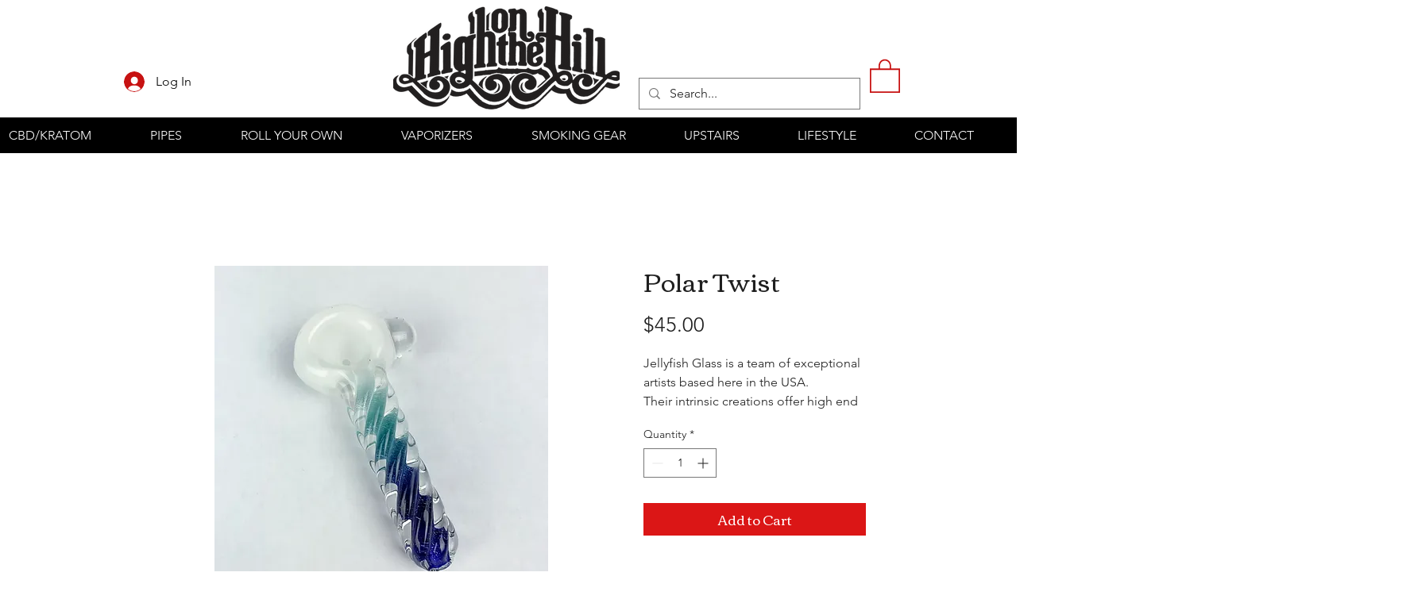

--- FILE ---
content_type: application/x-javascript
request_url: https://cdn.foxycart.com/hoth/loader.js
body_size: 306
content:
var fc_css=document.createElement("link");fc_css.setAttribute("rel","stylesheet");fc_css.setAttribute("media","screen");fc_css.setAttribute("href","https://cdn.foxycart.com/hoth/responsive_styles.1768932755.css");var fc_script=document.createElement("script");window.jQuery&&(1<=window.jQuery.fn.jquery.match(/(\d+)\.(\d+)/)[1]&&7<window.jQuery.fn.jquery.match(/(\d+)\.(\d+)/)[2]||2<=window.jQuery.fn.jquery.match(/(\d+)\.(\d+)/)[1])?fc_script.src="https://cdn.foxycart.com/hoth/foxycart.jsonp.sidecart.min.1768932755.js":fc_script.src="https://cdn.foxycart.com/hoth/foxycart.jsonp.sidecart.with-jquery.min.1768932755.js";function fc_loader(){document.getElementsByTagName("body")[0].appendChild(fc_script);document.getElementsByTagName("body")[0].appendChild(fc_css);}document.readyState==="complete"?fc_loader():window.addEventListener?window.addEventListener("load",fc_loader,!1):window.attachEvent?window.attachEvent("onload",fc_loader):window.onload=fc_loader;